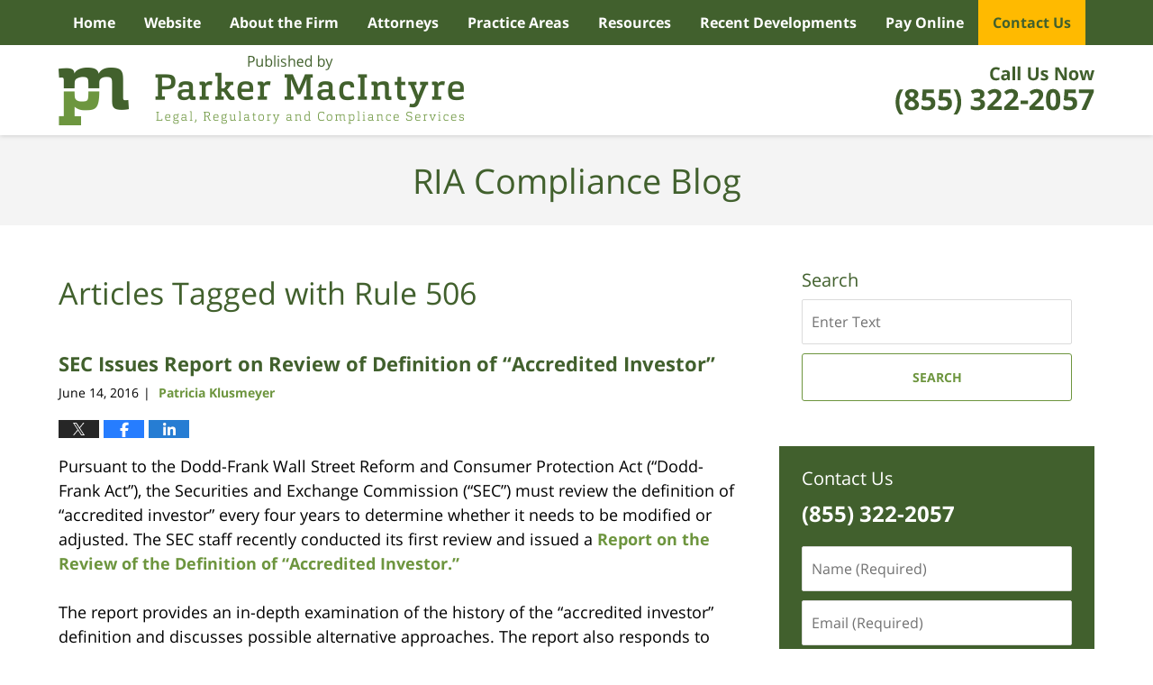

--- FILE ---
content_type: text/html; charset=UTF-8
request_url: https://www.riacomplianceblog.com/tag/rule-506/
body_size: 17306
content:
<!DOCTYPE html>
<html class="no-js displaymode-full" itemscope itemtype="http://schema.org/Blog" lang="en-US">
	<head prefix="og: http://ogp.me/ns#" >
		<meta http-equiv="Content-Type" content="text/html; charset=utf-8" />
		<title>Rule 506 Tag Archives &#8212; RIA Compliance Blog</title>
		<meta name="viewport" content="width=device-width, initial-scale=1.0" />

		<link rel="stylesheet" type="text/css" media="all" href="/jresources/v/20200618234844/css/main.css" />


		<script type="text/javascript">
			document.documentElement.className = document.documentElement.className.replace(/\bno-js\b/,"js");
		</script>

		<meta name="referrer" content="origin" />
		<meta name="referrer" content="unsafe-url" />

		<meta name='robots' content='noindex, follow' />
	<style>img:is([sizes="auto" i], [sizes^="auto," i]) { contain-intrinsic-size: 3000px 1500px }</style>
	
	<!-- This site is optimized with the Yoast SEO plugin v25.5 - https://yoast.com/wordpress/plugins/seo/ -->
	<meta name="description" content="RIA Compliance Blog &#8212; Rule 506 Tag &#8212; RIA Compliance Blog" />
	<meta name="twitter:card" content="summary_large_image" />
	<meta name="twitter:title" content="Rule 506 Tag Archives &#8212; RIA Compliance Blog" />
	<meta name="twitter:description" content="RIA Compliance Blog &#8212; Rule 506 Tag &#8212; RIA Compliance Blog" />
	<!-- / Yoast SEO plugin. -->


<link rel="alternate" type="application/rss+xml" title="RIA Compliance Blog &raquo; Feed" href="https://www.riacomplianceblog.com/feed/" />
<link rel="alternate" type="application/rss+xml" title="RIA Compliance Blog &raquo; Comments Feed" href="https://www.riacomplianceblog.com/comments/feed/" />
<link rel="alternate" type="application/rss+xml" title="RIA Compliance Blog &raquo; Rule 506 Tag Feed" href="https://www.riacomplianceblog.com/tag/rule-506/feed/" />
<script type="text/javascript">
/* <![CDATA[ */
window._wpemojiSettings = {"baseUrl":"https:\/\/s.w.org\/images\/core\/emoji\/16.0.1\/72x72\/","ext":".png","svgUrl":"https:\/\/s.w.org\/images\/core\/emoji\/16.0.1\/svg\/","svgExt":".svg","source":{"concatemoji":"https:\/\/www.riacomplianceblog.com\/wp-includes\/js\/wp-emoji-release.min.js?ver=ef08febdc3dce7220473ad292b6eccdf"}};
/*! This file is auto-generated */
!function(s,n){var o,i,e;function c(e){try{var t={supportTests:e,timestamp:(new Date).valueOf()};sessionStorage.setItem(o,JSON.stringify(t))}catch(e){}}function p(e,t,n){e.clearRect(0,0,e.canvas.width,e.canvas.height),e.fillText(t,0,0);var t=new Uint32Array(e.getImageData(0,0,e.canvas.width,e.canvas.height).data),a=(e.clearRect(0,0,e.canvas.width,e.canvas.height),e.fillText(n,0,0),new Uint32Array(e.getImageData(0,0,e.canvas.width,e.canvas.height).data));return t.every(function(e,t){return e===a[t]})}function u(e,t){e.clearRect(0,0,e.canvas.width,e.canvas.height),e.fillText(t,0,0);for(var n=e.getImageData(16,16,1,1),a=0;a<n.data.length;a++)if(0!==n.data[a])return!1;return!0}function f(e,t,n,a){switch(t){case"flag":return n(e,"\ud83c\udff3\ufe0f\u200d\u26a7\ufe0f","\ud83c\udff3\ufe0f\u200b\u26a7\ufe0f")?!1:!n(e,"\ud83c\udde8\ud83c\uddf6","\ud83c\udde8\u200b\ud83c\uddf6")&&!n(e,"\ud83c\udff4\udb40\udc67\udb40\udc62\udb40\udc65\udb40\udc6e\udb40\udc67\udb40\udc7f","\ud83c\udff4\u200b\udb40\udc67\u200b\udb40\udc62\u200b\udb40\udc65\u200b\udb40\udc6e\u200b\udb40\udc67\u200b\udb40\udc7f");case"emoji":return!a(e,"\ud83e\udedf")}return!1}function g(e,t,n,a){var r="undefined"!=typeof WorkerGlobalScope&&self instanceof WorkerGlobalScope?new OffscreenCanvas(300,150):s.createElement("canvas"),o=r.getContext("2d",{willReadFrequently:!0}),i=(o.textBaseline="top",o.font="600 32px Arial",{});return e.forEach(function(e){i[e]=t(o,e,n,a)}),i}function t(e){var t=s.createElement("script");t.src=e,t.defer=!0,s.head.appendChild(t)}"undefined"!=typeof Promise&&(o="wpEmojiSettingsSupports",i=["flag","emoji"],n.supports={everything:!0,everythingExceptFlag:!0},e=new Promise(function(e){s.addEventListener("DOMContentLoaded",e,{once:!0})}),new Promise(function(t){var n=function(){try{var e=JSON.parse(sessionStorage.getItem(o));if("object"==typeof e&&"number"==typeof e.timestamp&&(new Date).valueOf()<e.timestamp+604800&&"object"==typeof e.supportTests)return e.supportTests}catch(e){}return null}();if(!n){if("undefined"!=typeof Worker&&"undefined"!=typeof OffscreenCanvas&&"undefined"!=typeof URL&&URL.createObjectURL&&"undefined"!=typeof Blob)try{var e="postMessage("+g.toString()+"("+[JSON.stringify(i),f.toString(),p.toString(),u.toString()].join(",")+"));",a=new Blob([e],{type:"text/javascript"}),r=new Worker(URL.createObjectURL(a),{name:"wpTestEmojiSupports"});return void(r.onmessage=function(e){c(n=e.data),r.terminate(),t(n)})}catch(e){}c(n=g(i,f,p,u))}t(n)}).then(function(e){for(var t in e)n.supports[t]=e[t],n.supports.everything=n.supports.everything&&n.supports[t],"flag"!==t&&(n.supports.everythingExceptFlag=n.supports.everythingExceptFlag&&n.supports[t]);n.supports.everythingExceptFlag=n.supports.everythingExceptFlag&&!n.supports.flag,n.DOMReady=!1,n.readyCallback=function(){n.DOMReady=!0}}).then(function(){return e}).then(function(){var e;n.supports.everything||(n.readyCallback(),(e=n.source||{}).concatemoji?t(e.concatemoji):e.wpemoji&&e.twemoji&&(t(e.twemoji),t(e.wpemoji)))}))}((window,document),window._wpemojiSettings);
/* ]]> */
</script>
<style id='wp-emoji-styles-inline-css' type='text/css'>

	img.wp-smiley, img.emoji {
		display: inline !important;
		border: none !important;
		box-shadow: none !important;
		height: 1em !important;
		width: 1em !important;
		margin: 0 0.07em !important;
		vertical-align: -0.1em !important;
		background: none !important;
		padding: 0 !important;
	}
</style>
<link rel='stylesheet' id='wp-block-library-css' href='https://www.riacomplianceblog.com/wp-includes/css/dist/block-library/style.min.css?ver=ef08febdc3dce7220473ad292b6eccdf' type='text/css' media='all' />
<style id='classic-theme-styles-inline-css' type='text/css'>
/*! This file is auto-generated */
.wp-block-button__link{color:#fff;background-color:#32373c;border-radius:9999px;box-shadow:none;text-decoration:none;padding:calc(.667em + 2px) calc(1.333em + 2px);font-size:1.125em}.wp-block-file__button{background:#32373c;color:#fff;text-decoration:none}
</style>
<style id='global-styles-inline-css' type='text/css'>
:root{--wp--preset--aspect-ratio--square: 1;--wp--preset--aspect-ratio--4-3: 4/3;--wp--preset--aspect-ratio--3-4: 3/4;--wp--preset--aspect-ratio--3-2: 3/2;--wp--preset--aspect-ratio--2-3: 2/3;--wp--preset--aspect-ratio--16-9: 16/9;--wp--preset--aspect-ratio--9-16: 9/16;--wp--preset--color--black: #000000;--wp--preset--color--cyan-bluish-gray: #abb8c3;--wp--preset--color--white: #ffffff;--wp--preset--color--pale-pink: #f78da7;--wp--preset--color--vivid-red: #cf2e2e;--wp--preset--color--luminous-vivid-orange: #ff6900;--wp--preset--color--luminous-vivid-amber: #fcb900;--wp--preset--color--light-green-cyan: #7bdcb5;--wp--preset--color--vivid-green-cyan: #00d084;--wp--preset--color--pale-cyan-blue: #8ed1fc;--wp--preset--color--vivid-cyan-blue: #0693e3;--wp--preset--color--vivid-purple: #9b51e0;--wp--preset--gradient--vivid-cyan-blue-to-vivid-purple: linear-gradient(135deg,rgba(6,147,227,1) 0%,rgb(155,81,224) 100%);--wp--preset--gradient--light-green-cyan-to-vivid-green-cyan: linear-gradient(135deg,rgb(122,220,180) 0%,rgb(0,208,130) 100%);--wp--preset--gradient--luminous-vivid-amber-to-luminous-vivid-orange: linear-gradient(135deg,rgba(252,185,0,1) 0%,rgba(255,105,0,1) 100%);--wp--preset--gradient--luminous-vivid-orange-to-vivid-red: linear-gradient(135deg,rgba(255,105,0,1) 0%,rgb(207,46,46) 100%);--wp--preset--gradient--very-light-gray-to-cyan-bluish-gray: linear-gradient(135deg,rgb(238,238,238) 0%,rgb(169,184,195) 100%);--wp--preset--gradient--cool-to-warm-spectrum: linear-gradient(135deg,rgb(74,234,220) 0%,rgb(151,120,209) 20%,rgb(207,42,186) 40%,rgb(238,44,130) 60%,rgb(251,105,98) 80%,rgb(254,248,76) 100%);--wp--preset--gradient--blush-light-purple: linear-gradient(135deg,rgb(255,206,236) 0%,rgb(152,150,240) 100%);--wp--preset--gradient--blush-bordeaux: linear-gradient(135deg,rgb(254,205,165) 0%,rgb(254,45,45) 50%,rgb(107,0,62) 100%);--wp--preset--gradient--luminous-dusk: linear-gradient(135deg,rgb(255,203,112) 0%,rgb(199,81,192) 50%,rgb(65,88,208) 100%);--wp--preset--gradient--pale-ocean: linear-gradient(135deg,rgb(255,245,203) 0%,rgb(182,227,212) 50%,rgb(51,167,181) 100%);--wp--preset--gradient--electric-grass: linear-gradient(135deg,rgb(202,248,128) 0%,rgb(113,206,126) 100%);--wp--preset--gradient--midnight: linear-gradient(135deg,rgb(2,3,129) 0%,rgb(40,116,252) 100%);--wp--preset--font-size--small: 13px;--wp--preset--font-size--medium: 20px;--wp--preset--font-size--large: 36px;--wp--preset--font-size--x-large: 42px;--wp--preset--spacing--20: 0.44rem;--wp--preset--spacing--30: 0.67rem;--wp--preset--spacing--40: 1rem;--wp--preset--spacing--50: 1.5rem;--wp--preset--spacing--60: 2.25rem;--wp--preset--spacing--70: 3.38rem;--wp--preset--spacing--80: 5.06rem;--wp--preset--shadow--natural: 6px 6px 9px rgba(0, 0, 0, 0.2);--wp--preset--shadow--deep: 12px 12px 50px rgba(0, 0, 0, 0.4);--wp--preset--shadow--sharp: 6px 6px 0px rgba(0, 0, 0, 0.2);--wp--preset--shadow--outlined: 6px 6px 0px -3px rgba(255, 255, 255, 1), 6px 6px rgba(0, 0, 0, 1);--wp--preset--shadow--crisp: 6px 6px 0px rgba(0, 0, 0, 1);}:where(.is-layout-flex){gap: 0.5em;}:where(.is-layout-grid){gap: 0.5em;}body .is-layout-flex{display: flex;}.is-layout-flex{flex-wrap: wrap;align-items: center;}.is-layout-flex > :is(*, div){margin: 0;}body .is-layout-grid{display: grid;}.is-layout-grid > :is(*, div){margin: 0;}:where(.wp-block-columns.is-layout-flex){gap: 2em;}:where(.wp-block-columns.is-layout-grid){gap: 2em;}:where(.wp-block-post-template.is-layout-flex){gap: 1.25em;}:where(.wp-block-post-template.is-layout-grid){gap: 1.25em;}.has-black-color{color: var(--wp--preset--color--black) !important;}.has-cyan-bluish-gray-color{color: var(--wp--preset--color--cyan-bluish-gray) !important;}.has-white-color{color: var(--wp--preset--color--white) !important;}.has-pale-pink-color{color: var(--wp--preset--color--pale-pink) !important;}.has-vivid-red-color{color: var(--wp--preset--color--vivid-red) !important;}.has-luminous-vivid-orange-color{color: var(--wp--preset--color--luminous-vivid-orange) !important;}.has-luminous-vivid-amber-color{color: var(--wp--preset--color--luminous-vivid-amber) !important;}.has-light-green-cyan-color{color: var(--wp--preset--color--light-green-cyan) !important;}.has-vivid-green-cyan-color{color: var(--wp--preset--color--vivid-green-cyan) !important;}.has-pale-cyan-blue-color{color: var(--wp--preset--color--pale-cyan-blue) !important;}.has-vivid-cyan-blue-color{color: var(--wp--preset--color--vivid-cyan-blue) !important;}.has-vivid-purple-color{color: var(--wp--preset--color--vivid-purple) !important;}.has-black-background-color{background-color: var(--wp--preset--color--black) !important;}.has-cyan-bluish-gray-background-color{background-color: var(--wp--preset--color--cyan-bluish-gray) !important;}.has-white-background-color{background-color: var(--wp--preset--color--white) !important;}.has-pale-pink-background-color{background-color: var(--wp--preset--color--pale-pink) !important;}.has-vivid-red-background-color{background-color: var(--wp--preset--color--vivid-red) !important;}.has-luminous-vivid-orange-background-color{background-color: var(--wp--preset--color--luminous-vivid-orange) !important;}.has-luminous-vivid-amber-background-color{background-color: var(--wp--preset--color--luminous-vivid-amber) !important;}.has-light-green-cyan-background-color{background-color: var(--wp--preset--color--light-green-cyan) !important;}.has-vivid-green-cyan-background-color{background-color: var(--wp--preset--color--vivid-green-cyan) !important;}.has-pale-cyan-blue-background-color{background-color: var(--wp--preset--color--pale-cyan-blue) !important;}.has-vivid-cyan-blue-background-color{background-color: var(--wp--preset--color--vivid-cyan-blue) !important;}.has-vivid-purple-background-color{background-color: var(--wp--preset--color--vivid-purple) !important;}.has-black-border-color{border-color: var(--wp--preset--color--black) !important;}.has-cyan-bluish-gray-border-color{border-color: var(--wp--preset--color--cyan-bluish-gray) !important;}.has-white-border-color{border-color: var(--wp--preset--color--white) !important;}.has-pale-pink-border-color{border-color: var(--wp--preset--color--pale-pink) !important;}.has-vivid-red-border-color{border-color: var(--wp--preset--color--vivid-red) !important;}.has-luminous-vivid-orange-border-color{border-color: var(--wp--preset--color--luminous-vivid-orange) !important;}.has-luminous-vivid-amber-border-color{border-color: var(--wp--preset--color--luminous-vivid-amber) !important;}.has-light-green-cyan-border-color{border-color: var(--wp--preset--color--light-green-cyan) !important;}.has-vivid-green-cyan-border-color{border-color: var(--wp--preset--color--vivid-green-cyan) !important;}.has-pale-cyan-blue-border-color{border-color: var(--wp--preset--color--pale-cyan-blue) !important;}.has-vivid-cyan-blue-border-color{border-color: var(--wp--preset--color--vivid-cyan-blue) !important;}.has-vivid-purple-border-color{border-color: var(--wp--preset--color--vivid-purple) !important;}.has-vivid-cyan-blue-to-vivid-purple-gradient-background{background: var(--wp--preset--gradient--vivid-cyan-blue-to-vivid-purple) !important;}.has-light-green-cyan-to-vivid-green-cyan-gradient-background{background: var(--wp--preset--gradient--light-green-cyan-to-vivid-green-cyan) !important;}.has-luminous-vivid-amber-to-luminous-vivid-orange-gradient-background{background: var(--wp--preset--gradient--luminous-vivid-amber-to-luminous-vivid-orange) !important;}.has-luminous-vivid-orange-to-vivid-red-gradient-background{background: var(--wp--preset--gradient--luminous-vivid-orange-to-vivid-red) !important;}.has-very-light-gray-to-cyan-bluish-gray-gradient-background{background: var(--wp--preset--gradient--very-light-gray-to-cyan-bluish-gray) !important;}.has-cool-to-warm-spectrum-gradient-background{background: var(--wp--preset--gradient--cool-to-warm-spectrum) !important;}.has-blush-light-purple-gradient-background{background: var(--wp--preset--gradient--blush-light-purple) !important;}.has-blush-bordeaux-gradient-background{background: var(--wp--preset--gradient--blush-bordeaux) !important;}.has-luminous-dusk-gradient-background{background: var(--wp--preset--gradient--luminous-dusk) !important;}.has-pale-ocean-gradient-background{background: var(--wp--preset--gradient--pale-ocean) !important;}.has-electric-grass-gradient-background{background: var(--wp--preset--gradient--electric-grass) !important;}.has-midnight-gradient-background{background: var(--wp--preset--gradient--midnight) !important;}.has-small-font-size{font-size: var(--wp--preset--font-size--small) !important;}.has-medium-font-size{font-size: var(--wp--preset--font-size--medium) !important;}.has-large-font-size{font-size: var(--wp--preset--font-size--large) !important;}.has-x-large-font-size{font-size: var(--wp--preset--font-size--x-large) !important;}
:where(.wp-block-post-template.is-layout-flex){gap: 1.25em;}:where(.wp-block-post-template.is-layout-grid){gap: 1.25em;}
:where(.wp-block-columns.is-layout-flex){gap: 2em;}:where(.wp-block-columns.is-layout-grid){gap: 2em;}
:root :where(.wp-block-pullquote){font-size: 1.5em;line-height: 1.6;}
</style>
<script type="text/javascript" src="https://www.riacomplianceblog.com/wp-includes/js/jquery/jquery.min.js?ver=3.7.1" id="jquery-core-js"></script>
<script type="text/javascript" src="https://www.riacomplianceblog.com/wp-includes/js/jquery/jquery-migrate.min.js?ver=3.4.1" id="jquery-migrate-js"></script>
<link rel="https://api.w.org/" href="https://www.riacomplianceblog.com/wp-json/" /><link rel="alternate" title="JSON" type="application/json" href="https://www.riacomplianceblog.com/wp-json/wp/v2/tags/101" /><link rel="EditURI" type="application/rsd+xml" title="RSD" href="https://www.riacomplianceblog.com/xmlrpc.php?rsd" />

<link rel="amphtml" href="https://www.riacomplianceblog.com/amp/tag/rule-506/" />
		<!-- Willow Authorship Tags -->
<link href="https://www.riacompliancelawyer.com/" rel="publisher" />

<!-- End Willow Authorship Tags -->		<!-- Willow Opengraph and Twitter Cards -->
<meta property="og:url" content="https://www.riacomplianceblog.com/tag/rule-506/" />
<meta property="og:title" content="Rule 506" />
<meta property="og:description" content="Posts tagged with &quot;Rule 506&quot;" />
<meta property="og:type" content="blog" />
<meta property="og:image" content="https://www.riacomplianceblog.com/wp-content/uploads/sites/48/2019/03/social-image-logo-og.png" />
<meta property="og:image:width" content="1200" />
<meta property="og:image:height" content="1200" />
<meta property="og:image:url" content="https://www.riacomplianceblog.com/wp-content/uploads/sites/48/2019/03/social-image-logo-og.png" />
<meta property="og:image:secure_url" content="https://www.riacomplianceblog.com/wp-content/uploads/sites/48/2019/03/social-image-logo-og.png" />
<meta property="og:site_name" content="RIA Compliance Blog" />

<!-- End Willow Opengraph and Twitter Cards -->

				<link rel="shortcut icon" type="image/x-icon" href="/jresources/v/20200618234844/icons/favicon.ico"  />
<!-- Google Analytics Metadata -->
<script> window.jmetadata = window.jmetadata || { site: { id: '48', installation: 'blawgcloud', name: 'riacomplianceblog-com',  willow: '1', domain: 'riacomplianceblog.com', key: 'Li0tLSAuLi0gLi4uIC0gLi4gLi1yaWFjb21wbGlhbmNlYmxvZy5jb20=' }, analytics: { ga4: [ { measurementId: 'G-2PN2QSHKWD' } ] } } </script>
<!-- End of Google Analytics Metadata -->

<!-- Google Tag Manager -->
<script>(function(w,d,s,l,i){w[l]=w[l]||[];w[l].push({'gtm.start': new Date().getTime(),event:'gtm.js'});var f=d.getElementsByTagName(s)[0], j=d.createElement(s),dl=l!='dataLayer'?'&l='+l:'';j.async=true;j.src= 'https://www.googletagmanager.com/gtm.js?id='+i+dl;f.parentNode.insertBefore(j,f); })(window,document,'script','dataLayer','GTM-PHFNLNH');</script>
<!-- End Google Tag Manager -->


	<script async defer src="https://justatic.com/e/widgets/js/justia.js"></script>

	</head>
	<body class="willow willow-responsive archive tag tag-rule-506 tag-101 wp-theme-Willow-Responsive">
	<div id="top-numbers-v2" class="tnv2-sticky top-numbers-v2"> <ul> <li>Contact Us Toll Free: <strong>(855) 322-2057</strong> <a class="tnv2-button" rel="nofollow" href="tel:(855) 322-2057" data-gtm-location="Sticky Header" data-gtm-value="(855) 322-2057" data-gtm-action="Contact" data-gtm-category="Phones" data-gtm-device="Mobile" data-gtm-event="phone_contact" data-gtm-label="Call" data-gtm-target="Button" data-gtm-type="click">Tap Here To Call Us</a> </li> </ul> </div>

<div id="fb-root"></div>

		<div class="container">
			<div class="cwrap">

			<!-- HEADER -->
			<header id="header" role="banner">
							<div id="head" class="header-tag-group">

					<div id="logo">
						<a href="https://www.riacompliancelawyer.com/">							<img src="/jresources/v/20200618234844/images/logo.png" id="mainlogo" alt="Parker MacIntyre" />
							RIA Compliance Blog</a>
					</div>
										<div id="tagline"><a  href="https://www.riacompliancelawyer.com/contact-us.html" class="tagline-link tagline-text">Published By Parker MacIntyre</a></div>
									</div><!--/#head-->
				<nav id="main-nav" role="navigation">
					<span class="visuallyhidden">Navigation</span>
					<div id="topnav" class="topnav nav-custom"><ul id="tnav-toplevel" class="menu"><li id="menu-item-8" class="priority_1 menu-item menu-item-type-custom menu-item-object-custom menu-item-home menu-item-8"><a href="https://www.riacomplianceblog.com/">Home</a></li>
<li id="menu-item-9" class="priority_2 menu-item menu-item-type-custom menu-item-object-custom menu-item-9"><a href="https://www.riacompliancelawyer.com/">Website</a></li>
<li id="menu-item-10" class="priority_3 menu-item menu-item-type-custom menu-item-object-custom menu-item-10"><a href="https://www.riacompliancelawyer.com/about-the-firm.html">About the Firm</a></li>
<li id="menu-item-1155" class="priority_4 menu-item menu-item-type-custom menu-item-object-custom menu-item-1155"><a href="https://www.riacompliancelawyer.com/attorneys.html">Attorneys</a></li>
<li id="menu-item-11" class="priority_5 menu-item menu-item-type-custom menu-item-object-custom menu-item-11"><a href="https://www.riacompliancelawyer.com/practice-areas.html">Practice Areas</a></li>
<li id="menu-item-1156" class="priority_6 menu-item menu-item-type-custom menu-item-object-custom menu-item-1156"><a href="https://www.riacompliancelawyer.com/resources.html">Resources</a></li>
<li id="menu-item-1157" class="priority_7 menu-item menu-item-type-custom menu-item-object-custom menu-item-1157"><a href="https://www.riacompliancelawyer.com/in-the-news.html">Recent Developments</a></li>
<li id="menu-item-1158" class="priority_8 menu-item menu-item-type-custom menu-item-object-custom menu-item-1158"><a href="https://www.riacompliancelawyer.com/payonline.html">Pay Online</a></li>
<li id="menu-item-12" class="priority_1 contactus menu-item menu-item-type-custom menu-item-object-custom menu-item-12"><a href="https://www.riacompliancelawyer.com/contact-us.html">Contact Us</a></li>
</ul></div>				</nav>
							</header>

			            

            <!-- MAIN -->
            <div id="main">
	            <div class="custom_html_content_top"><div class="imgwrap"> <div id="img3"> <div class="blogname-wrapper"> <a href="/" class="main-blogname"> <strong class="inner-blogname">RIA Compliance Blog</strong> </a> </div> </div> </div></div>                <div class="mwrap">
                	
                	
	                <section class="content">
	                		                	<div class="bodytext">
		                	
		<section class="archive_page_heading tag_page_heading">
			<header>
				<h1 class="archive-title">
					<span class="tag-heading-label">Articles Tagged with</span> <span class="tag_name">Rule 506</span>				</h1>

							</header>
		</section>

		

<article id="post-432" class="entry post-432 post type-post status-publish format-standard hentry category-compliance category-industry-news tag-accredited-investor tag-compliance tag-dodd-frank tag-form-d tag-investor-advisory-committee tag-registered-investment-adviser tag-regulation-d tag-ria-compliance tag-rule-506 tag-sec" itemprop="blogPost" itemtype="http://schema.org/BlogPosting" itemscope>
	<link itemprop="mainEntityOfPage" href="https://www.riacomplianceblog.com/sec-issues-report-review-definition-accredited-investor/" />
	<div class="inner-wrapper">
		<header>

			
			
						<div id="default-featured-image-432-post-id-432" itemprop="image" itemtype="http://schema.org/ImageObject" itemscope>
	<link itemprop="url" href="https://www.riacomplianceblog.com/wp-content/uploads/sites/48/2019/03/social-image-logo-og.png" />
	<meta itemprop="width" content="1200" />
	<meta itemprop="height" content="1200" />
	<meta itemprop="representativeOfPage" content="http://schema.org/False" />
</div>
			
			
			
            <h2 class="entry-title" itemprop="name">                <a href="https://www.riacomplianceblog.com/sec-issues-report-review-definition-accredited-investor/" itemprop="url" title="Permalink to SEC Issues Report on Review of Definition of “Accredited Investor”" rel="bookmark">SEC Issues Report on Review of Definition of “Accredited Investor”</a>
            </h2>
                <meta itemprop="headline" content="SEC Issues Report on Review of Definition of “Accredited Investor”" />
			
			
			
			<div class="author-date-label"><span class="published-date"><span class="published-date-label"></span> <time datetime="2016-06-14T09:00:25-04:00" class="post-date published" itemprop="datePublished" pubdate>June 14, 2016</time></span><span class="author-date-sep"> | </span><span class="author vcard"> <span itemprop="author" itemtype="http://schema.org/Person" itemscope><a href="https://www.riacompliancelawyer.com/lawyer-attorney-2582767.html" class="url fn author-riacompliancelawyer9 author-433 post-author-link" rel="author" target="_self" itemprop="url"><span itemprop="name">Patricia Klusmeyer</span></a><meta itemprop="sameAs" content="http://lawyers.justia.com/lawyer/patricia-klusmeyer-1512320" /></span></span></div>
			<div class="sharelinks sharelinks-432 sharelinks-horizontal" id="sharelinks-432">
	<a href="https://twitter.com/intent/tweet?url=https%3A%2F%2Fwp.me%2Fp81be2-6Y&amp;text=SEC+Issues+Report+on+Review+of+Definition+of+%E2%80%9CAccredited+Investor%E2%80%9D" target="_blank"  onclick="javascript:window.open(this.href, '', 'menubar=no,toolbar=no,resizable=yes,scrollbars=yes,height=600,width=600');return false;"><img src="https://www.riacomplianceblog.com/wp-content/themes/Willow-Responsive/images/share/twitter.gif" alt="Tweet this Post" /></a>
	<a href="https://www.facebook.com/sharer/sharer.php?u=https%3A%2F%2Fwww.riacomplianceblog.com%2Fsec-issues-report-review-definition-accredited-investor%2F" target="_blank"  onclick="javascript:window.open(this.href, '', 'menubar=no,toolbar=no,resizable=yes,scrollbars=yes,height=600,width=600');return false;"><img src="https://www.riacomplianceblog.com/wp-content/themes/Willow-Responsive/images/share/fb.gif" alt="Share on Facebook" /></a>
	<a href="http://www.linkedin.com/shareArticle?mini=true&amp;url=https%3A%2F%2Fwww.riacomplianceblog.com%2Fsec-issues-report-review-definition-accredited-investor%2F&amp;title=SEC+Issues+Report+on+Review+of+Definition+of+%E2%80%9CAccredited+Investor%E2%80%9D&amp;source=RIA+Compliance+Blog" target="_blank"  onclick="javascript:window.open(this.href, '', 'menubar=no,toolbar=no,resizable=yes,scrollbars=yes,height=600,width=600');return false;"><img src="https://www.riacomplianceblog.com/wp-content/themes/Willow-Responsive/images/share/linkedin.gif" alt="Share on LinkedIn" /></a>
</div>					</header>
		<div class="content" itemprop="articleBody">
									<div class="entry-content">
								<p>Pursuant to the Dodd-Frank Wall Street Reform and Consumer Protection Act (“Dodd-Frank Act”), the Securities and Exchange Commission (“SEC”) must review the definition of “accredited investor” every four years to determine whether it needs to be modified or adjusted. The SEC staff recently conducted its first review and issued a <a href="https://www.sec.gov/corpfin/reportspubs/special-studies/review-definition-of-accredited-investor-12-18-2015.pdf">Report on the Review of the Definition of “Accredited Investor.”</a></p>
<p>The report provides an in-depth examination of the history of the “accredited investor” definition and discusses possible alternative approaches. The report also responds to comments on the existing definition received from various financial services industry participants, including the Investor Advisory Committee and the Advisory Committee on Small and Emerging Companies. Lastly, the report provides recommendations for potential updates and/or modifications to the existing definition.</p>
<p> <a href="https://www.riacomplianceblog.com/sec-issues-report-review-definition-accredited-investor/#more-432" class="more-link">Continue reading ›</a></p>
							</div>
					</div>
		<footer>
							<div class="author vcard"> <span itemprop="author" itemtype="http://schema.org/Person" itemscope><a href="https://www.riacompliancelawyer.com/lawyer-attorney-2582767.html" class="url fn author-riacompliancelawyer9 author-433 post-author-link" rel="author" target="_self" itemprop="url"><span itemprop="name">Patricia Klusmeyer</span></a><meta itemprop="sameAs" content="http://lawyers.justia.com/lawyer/patricia-klusmeyer-1512320" /></span></div>						<div itemprop="publisher" itemtype="http://schema.org/Organization" itemscope>
				<meta itemprop="name" content="Parker MacIntyre" />
				
<div itemprop="logo" itemtype="http://schema.org/ImageObject" itemscope>
	<link itemprop="url" href="https://www.riacomplianceblog.com/wp-content/uploads/sites/48/2016/02/socialmedia3_firmLogo.jpg" />
	<meta itemprop="height" content="60" />
	<meta itemprop="width" content="60" />
	<meta itemprop="representativeOfPage" content="http://schema.org/True" />
</div>
			</div>

			<div class="category-list"><span class="category-list-label">Posted in:</span> <span class="category-list-items"><a href="https://www.riacomplianceblog.com/category/compliance/" title="View all posts in Compliance" class="category-compliance term-12 post-category-link">Compliance</a> and <a href="https://www.riacomplianceblog.com/category/industry-news/" title="View all posts in Industry News" class="category-industry-news term-13 post-category-link">Industry News</a></span></div><div class="tag-list"><span class="tag-list-label">Tagged:</span> <span class="tag-list-items"><a href="https://www.riacomplianceblog.com/tag/accredited-investor/" title="View all posts tagged with Accredited Investor" class="tag-accredited-investor term-275 post-tag-link">Accredited Investor</a>, <a href="https://www.riacomplianceblog.com/tag/compliance/" title="View all posts tagged with Compliance" class="tag-compliance term-52 post-tag-link">Compliance</a>, <a href="https://www.riacomplianceblog.com/tag/dodd-frank/" title="View all posts tagged with Dodd-Frank" class="tag-dodd-frank term-18 post-tag-link">Dodd-Frank</a>, <a href="https://www.riacomplianceblog.com/tag/form-d/" title="View all posts tagged with Form D" class="tag-form-d term-96 post-tag-link">Form D</a>, <a href="https://www.riacomplianceblog.com/tag/investor-advisory-committee/" title="View all posts tagged with Investor Advisory Committee" class="tag-investor-advisory-committee term-259 post-tag-link">Investor Advisory Committee</a>, <a href="https://www.riacomplianceblog.com/tag/registered-investment-adviser/" title="View all posts tagged with Registered Investment Adviser" class="tag-registered-investment-adviser term-103 post-tag-link">Registered Investment Adviser</a>, <a href="https://www.riacomplianceblog.com/tag/regulation-d/" title="View all posts tagged with Regulation D" class="tag-regulation-d term-321 post-tag-link">Regulation D</a>, <a href="https://www.riacomplianceblog.com/tag/ria-compliance/" title="View all posts tagged with RIA Compliance" class="tag-ria-compliance term-111 post-tag-link">RIA Compliance</a>, <a href="https://www.riacomplianceblog.com/tag/rule-506/" title="View all posts tagged with Rule 506" class="tag-rule-506 term-101 post-tag-link">Rule 506</a> and <a href="https://www.riacomplianceblog.com/tag/sec/" title="View all posts tagged with SEC" class="tag-sec term-24 post-tag-link">SEC</a></span></div>			
			<div class="published-date"><span class="published-date-label"></span> <time datetime="2016-06-14T09:00:25-04:00" class="post-date published" itemprop="datePublished" pubdate>June 14, 2016</time></div>			<div class="visuallyhidden">Updated:
				<time datetime="2017-08-07T13:10:43-04:00" class="updated" itemprop="dateModified">August 7, 2017 1:10 pm</time>
			</div>

			
			
			
			
		</footer>

	</div>
</article>


<article id="post-146" class="entry post-146 post type-post status-publish format-standard hentry category-compliance tag-broker-dealer tag-crowdfunding tag-rule-506 tag-sec" itemprop="blogPost" itemtype="http://schema.org/BlogPosting" itemscope>
	<link itemprop="mainEntityOfPage" href="https://www.riacomplianceblog.com/non-registered-crowdfunding-si/" />
	<div class="inner-wrapper">
		<header>

			
			
						<div id="default-featured-image-146-post-id-146" itemprop="image" itemtype="http://schema.org/ImageObject" itemscope>
	<link itemprop="url" href="https://www.riacomplianceblog.com/wp-content/uploads/sites/48/2019/03/social-image-logo-og.png" />
	<meta itemprop="width" content="1200" />
	<meta itemprop="height" content="1200" />
	<meta itemprop="representativeOfPage" content="http://schema.org/False" />
</div>
			
			
			
            <h2 class="entry-title" itemprop="name">                <a href="https://www.riacomplianceblog.com/non-registered-crowdfunding-si/" itemprop="url" title="Permalink to Non-Registered Crowdfunding Site Reaches Settlement with SEC" rel="bookmark">Non-Registered Crowdfunding Site Reaches Settlement with SEC</a>
            </h2>
                <meta itemprop="headline" content="Non-Registered Crowdfunding Site Reaches Settlement with SEC" />
			
			
			
			<div class="author-date-label"><span class="published-date"><span class="published-date-label"></span> <time datetime="2015-01-26T11:47:27-05:00" class="post-date published" itemprop="datePublished" pubdate>January 26, 2015</time></span><span class="author-date-sep"> | </span><span class="author vcard"> <span itemprop="author" itemtype="http://schema.org/Person" itemscope><a href="https://www.riacomplianceblog.com/" class="url fn author-riacompliancelawyer5 author-443 post-author-link" rel="author" target="_self" itemprop="url"><span itemprop="name">Chadd Reynolds</span></a></span></span></div>
			<div class="sharelinks sharelinks-146 sharelinks-horizontal" id="sharelinks-146">
	<a href="https://twitter.com/intent/tweet?url=https%3A%2F%2Fwp.me%2Fp81be2-2m&amp;text=Non-Registered+Crowdfunding+Site+Reaches+Settlement+with+SEC" target="_blank"  onclick="javascript:window.open(this.href, '', 'menubar=no,toolbar=no,resizable=yes,scrollbars=yes,height=600,width=600');return false;"><img src="https://www.riacomplianceblog.com/wp-content/themes/Willow-Responsive/images/share/twitter.gif" alt="Tweet this Post" /></a>
	<a href="https://www.facebook.com/sharer/sharer.php?u=https%3A%2F%2Fwww.riacomplianceblog.com%2Fnon-registered-crowdfunding-si%2F" target="_blank"  onclick="javascript:window.open(this.href, '', 'menubar=no,toolbar=no,resizable=yes,scrollbars=yes,height=600,width=600');return false;"><img src="https://www.riacomplianceblog.com/wp-content/themes/Willow-Responsive/images/share/fb.gif" alt="Share on Facebook" /></a>
	<a href="http://www.linkedin.com/shareArticle?mini=true&amp;url=https%3A%2F%2Fwww.riacomplianceblog.com%2Fnon-registered-crowdfunding-si%2F&amp;title=Non-Registered+Crowdfunding+Site+Reaches+Settlement+with+SEC&amp;source=RIA+Compliance+Blog" target="_blank"  onclick="javascript:window.open(this.href, '', 'menubar=no,toolbar=no,resizable=yes,scrollbars=yes,height=600,width=600');return false;"><img src="https://www.riacomplianceblog.com/wp-content/themes/Willow-Responsive/images/share/linkedin.gif" alt="Share on LinkedIn" /></a>
</div>					</header>
		<div class="content" itemprop="articleBody">
									<div class="entry-content">
								<p>In a settlement that underscores the SEC&#8217;s increased scrutiny of crowdfunding sites and whether they are acting as broker-dealers, the SEC agreed to a <a href="https://www.sec.gov/litigation/admin/2014/33-9678.pdf">settlement</a> with Eureeca Capital SPC (&#8220;Eureeca&#8221;), on November 10, 2014, over charges alleging willful violations of Sections 5(a) and 5(c) of the Securities Act and Section 15(a) of the Exchange Act. The settlement involves Eureeca&#8217;s failure to register as a broker-dealer and to conform with the exemption from securities registration provided by Rule 506(c). According to the terms of the settlement, Eureeca, while neither admitting nor denying the SEC&#8217;s allegations, consented to the cease and desist order and the accompanying sanctions.</p>
<p>Eureeca is a crowdfunding portal organized in the Cayman Islands. The site connects issuers with potential investors looking to invest in businesses in exchange for equity. Eureeca receives a percentage of the funds raised in successful offerings as compensation. During the period of time covered by the settlement agreement, the offerings of securities listed on Eureeca&#8217;s website were neither registered with the SEC nor did they meet the registration exemption of Rule 506(c) that allows for the sale of unregistered securities for which general solicitation occurs.<br />
 <a href="https://www.riacomplianceblog.com/non-registered-crowdfunding-si/#more-146" class="more-link">Continue reading ›</a></p>
							</div>
					</div>
		<footer>
							<div class="author vcard"> <span itemprop="author" itemtype="http://schema.org/Person" itemscope><a href="https://www.riacomplianceblog.com/" class="url fn author-riacompliancelawyer5 author-443 post-author-link" rel="author" target="_self" itemprop="url"><span itemprop="name">Chadd Reynolds</span></a></span></div>						<div itemprop="publisher" itemtype="http://schema.org/Organization" itemscope>
				<meta itemprop="name" content="Parker MacIntyre" />
				
<div itemprop="logo" itemtype="http://schema.org/ImageObject" itemscope>
	<link itemprop="url" href="https://www.riacomplianceblog.com/wp-content/uploads/sites/48/2016/02/socialmedia3_firmLogo.jpg" />
	<meta itemprop="height" content="60" />
	<meta itemprop="width" content="60" />
	<meta itemprop="representativeOfPage" content="http://schema.org/True" />
</div>
			</div>

			<div class="category-list"><span class="category-list-label">Posted in:</span> <span class="category-list-items"><a href="https://www.riacomplianceblog.com/category/compliance/" title="View all posts in Compliance" class="category-compliance term-12 post-category-link">Compliance</a></span></div><div class="tag-list"><span class="tag-list-label">Tagged:</span> <span class="tag-list-items"><a href="https://www.riacomplianceblog.com/tag/broker-dealer/" title="View all posts tagged with Broker-Dealer" class="tag-broker-dealer term-127 post-tag-link">Broker-Dealer</a>, <a href="https://www.riacomplianceblog.com/tag/crowdfunding/" title="View all posts tagged with Crowdfunding" class="tag-crowdfunding term-72 post-tag-link">Crowdfunding</a>, <a href="https://www.riacomplianceblog.com/tag/rule-506/" title="View all posts tagged with Rule 506" class="tag-rule-506 term-101 post-tag-link">Rule 506</a> and <a href="https://www.riacomplianceblog.com/tag/sec/" title="View all posts tagged with SEC" class="tag-sec term-24 post-tag-link">SEC</a></span></div>			
			<div class="published-date"><span class="published-date-label"></span> <time datetime="2015-01-26T11:47:27-05:00" class="post-date published" itemprop="datePublished" pubdate>January 26, 2015</time></div>			<div class="visuallyhidden">Updated:
				<time datetime="2016-05-04T10:49:51-04:00" class="updated" itemprop="dateModified">May 4, 2016 10:49 am</time>
			</div>

			
			
			
			
		</footer>

	</div>
</article>


<article id="post-145" class="entry post-145 post type-post status-publish format-standard hentry category-compliance category-industry-news category-investment-adviser tag-form-d tag-nasaa tag-rule-506 tag-website" itemprop="blogPost" itemtype="http://schema.org/BlogPosting" itemscope>
	<link itemprop="mainEntityOfPage" href="https://www.riacomplianceblog.com/nasaa-unveils-electronic-filin/" />
	<div class="inner-wrapper">
		<header>

			
			
						<div id="default-featured-image-145-post-id-145" itemprop="image" itemtype="http://schema.org/ImageObject" itemscope>
	<link itemprop="url" href="https://www.riacomplianceblog.com/wp-content/uploads/sites/48/2019/03/social-image-logo-og.png" />
	<meta itemprop="width" content="1200" />
	<meta itemprop="height" content="1200" />
	<meta itemprop="representativeOfPage" content="http://schema.org/False" />
</div>
			
			
			
            <h2 class="entry-title" itemprop="name">                <a href="https://www.riacomplianceblog.com/nasaa-unveils-electronic-filin/" itemprop="url" title="Permalink to NASAA Unveils Electronic Filing Depository" rel="bookmark">NASAA Unveils Electronic Filing Depository</a>
            </h2>
                <meta itemprop="headline" content="NASAA Unveils Electronic Filing Depository" />
			
			
			
			<div class="author-date-label"><span class="published-date"><span class="published-date-label"></span> <time datetime="2015-01-26T11:28:17-05:00" class="post-date published" itemprop="datePublished" pubdate>January 26, 2015</time></span><span class="author-date-sep"> | </span><span class="author vcard"> <span itemprop="author" itemtype="http://schema.org/Person" itemscope><a href="https://www.riacomplianceblog.com/" class="url fn author-riacompliancelawyer5 author-443 post-author-link" rel="author" target="_self" itemprop="url"><span itemprop="name">Chadd Reynolds</span></a></span></span></div>
			<div class="sharelinks sharelinks-145 sharelinks-horizontal" id="sharelinks-145">
	<a href="https://twitter.com/intent/tweet?url=https%3A%2F%2Fwp.me%2Fp81be2-2l&amp;text=NASAA+Unveils+Electronic+Filing+Depository" target="_blank"  onclick="javascript:window.open(this.href, '', 'menubar=no,toolbar=no,resizable=yes,scrollbars=yes,height=600,width=600');return false;"><img src="https://www.riacomplianceblog.com/wp-content/themes/Willow-Responsive/images/share/twitter.gif" alt="Tweet this Post" /></a>
	<a href="https://www.facebook.com/sharer/sharer.php?u=https%3A%2F%2Fwww.riacomplianceblog.com%2Fnasaa-unveils-electronic-filin%2F" target="_blank"  onclick="javascript:window.open(this.href, '', 'menubar=no,toolbar=no,resizable=yes,scrollbars=yes,height=600,width=600');return false;"><img src="https://www.riacomplianceblog.com/wp-content/themes/Willow-Responsive/images/share/fb.gif" alt="Share on Facebook" /></a>
	<a href="http://www.linkedin.com/shareArticle?mini=true&amp;url=https%3A%2F%2Fwww.riacomplianceblog.com%2Fnasaa-unveils-electronic-filin%2F&amp;title=NASAA+Unveils+Electronic+Filing+Depository&amp;source=RIA+Compliance+Blog" target="_blank"  onclick="javascript:window.open(this.href, '', 'menubar=no,toolbar=no,resizable=yes,scrollbars=yes,height=600,width=600');return false;"><img src="https://www.riacomplianceblog.com/wp-content/themes/Willow-Responsive/images/share/linkedin.gif" alt="Share on LinkedIn" /></a>
</div>					</header>
		<div class="content" itemprop="articleBody">
									<div class="entry-content">
								<p>On December 15, 2014, the North American Securities Administrators Association (&#8220;NASAA&#8221;) launched an online electronic filing system to be used for issuers filling Form D, Rule 506 offerings with state securities regulators. The purposes of this new <a href="https://www.efdnasaa.org">electronic filing depository (&#8220;EFD&#8221;) website</a>, according to NASAA president William Beatty, are to provide an efficient and streamlined process for regulatory filings and to allow for increased transparency for investors.</p>
<p>Issuers seeking an exemption under Rule 506 must meet certain requirements in order to avoid having to register their public or private offerings with the SEC or state regulators. However, those issuers must still file a notice of exempt offering of securities, or &#8220;Form D,&#8221; with the SEC and state securities regulators. Instead of the longer and more tedious process of registering with securities regulators, Form D requires only limited information about the issuer, the investors, and the securities offered.<br />
 <a href="https://www.riacomplianceblog.com/nasaa-unveils-electronic-filin/#more-145" class="more-link">Continue reading ›</a></p>
							</div>
					</div>
		<footer>
							<div class="author vcard"> <span itemprop="author" itemtype="http://schema.org/Person" itemscope><a href="https://www.riacomplianceblog.com/" class="url fn author-riacompliancelawyer5 author-443 post-author-link" rel="author" target="_self" itemprop="url"><span itemprop="name">Chadd Reynolds</span></a></span></div>						<div itemprop="publisher" itemtype="http://schema.org/Organization" itemscope>
				<meta itemprop="name" content="Parker MacIntyre" />
				
<div itemprop="logo" itemtype="http://schema.org/ImageObject" itemscope>
	<link itemprop="url" href="https://www.riacomplianceblog.com/wp-content/uploads/sites/48/2016/02/socialmedia3_firmLogo.jpg" />
	<meta itemprop="height" content="60" />
	<meta itemprop="width" content="60" />
	<meta itemprop="representativeOfPage" content="http://schema.org/True" />
</div>
			</div>

			<div class="category-list"><span class="category-list-label">Posted in:</span> <span class="category-list-items"><a href="https://www.riacomplianceblog.com/category/compliance/" title="View all posts in Compliance" class="category-compliance term-12 post-category-link">Compliance</a>, <a href="https://www.riacomplianceblog.com/category/industry-news/" title="View all posts in Industry News" class="category-industry-news term-13 post-category-link">Industry News</a> and <a href="https://www.riacomplianceblog.com/category/investment-adviser/" title="View all posts in Investment Adviser" class="category-investment-adviser term-16 post-category-link">Investment Adviser</a></span></div><div class="tag-list"><span class="tag-list-label">Tagged:</span> <span class="tag-list-items"><a href="https://www.riacomplianceblog.com/tag/form-d/" title="View all posts tagged with Form D" class="tag-form-d term-96 post-tag-link">Form D</a>, <a href="https://www.riacomplianceblog.com/tag/nasaa/" title="View all posts tagged with NASAA" class="tag-nasaa term-21 post-tag-link">NASAA</a>, <a href="https://www.riacomplianceblog.com/tag/rule-506/" title="View all posts tagged with Rule 506" class="tag-rule-506 term-101 post-tag-link">Rule 506</a> and <a href="https://www.riacomplianceblog.com/tag/website/" title="View all posts tagged with Website" class="tag-website term-134 post-tag-link">Website</a></span></div>			
			<div class="published-date"><span class="published-date-label"></span> <time datetime="2015-01-26T11:28:17-05:00" class="post-date published" itemprop="datePublished" pubdate>January 26, 2015</time></div>			<div class="visuallyhidden">Updated:
				<time datetime="2020-10-19T10:47:26-04:00" class="updated" itemprop="dateModified">October 19, 2020 10:47 am</time>
			</div>

			
			
			
			
		</footer>

	</div>
</article>


<article id="post-124" class="entry post-124 post type-post status-publish format-standard hentry category-industry-news tag-luis-aguilar tag-rule-506 tag-sec tag-solicitors" itemprop="blogPost" itemtype="http://schema.org/BlogPosting" itemscope>
	<link itemprop="mainEntityOfPage" href="https://www.riacomplianceblog.com/public-solicitations-on-rule-5/" />
	<div class="inner-wrapper">
		<header>

			
			
						<div id="default-featured-image-124-post-id-124" itemprop="image" itemtype="http://schema.org/ImageObject" itemscope>
	<link itemprop="url" href="https://www.riacomplianceblog.com/wp-content/uploads/sites/48/2019/03/social-image-logo-og.png" />
	<meta itemprop="width" content="1200" />
	<meta itemprop="height" content="1200" />
	<meta itemprop="representativeOfPage" content="http://schema.org/False" />
</div>
			
			
			
            <h2 class="entry-title" itemprop="name">                <a href="https://www.riacomplianceblog.com/public-solicitations-on-rule-5/" itemprop="url" title="Permalink to Public Solicitations on Rule 506 offerings" rel="bookmark">Public Solicitations on Rule 506 offerings</a>
            </h2>
                <meta itemprop="headline" content="Public Solicitations on Rule 506 offerings" />
			
			
			
			<div class="author-date-label"><span class="published-date"><span class="published-date-label"></span> <time datetime="2014-02-07T12:24:48-05:00" class="post-date published" itemprop="datePublished" pubdate>February 7, 2014</time></span><span class="author-date-sep"> | </span><span class="author vcard"> <span itemprop="author" itemtype="http://schema.org/Person" itemscope><a href="https://www.riacompliancelawyer.com/lawyer-attorney-2248326.html" class="url fn author-riacompliancelawyer2 author-98 post-author-link" rel="author" target="_self" itemprop="url"><span itemprop="name">Bryan Gort</span></a><meta itemprop="sameAs" content="https://www.linkedin.com/in/bryan" /><meta itemprop="sameAs" content="http://lawyers.justia.com/lawyer/bryan-w-gort-1496576" /></span></span></div>
			<div class="sharelinks sharelinks-124 sharelinks-horizontal" id="sharelinks-124">
	<a href="https://twitter.com/intent/tweet?url=https%3A%2F%2Fwp.me%2Fp81be2-20&amp;text=Public+Solicitations+on+Rule+506+offerings" target="_blank"  onclick="javascript:window.open(this.href, '', 'menubar=no,toolbar=no,resizable=yes,scrollbars=yes,height=600,width=600');return false;"><img src="https://www.riacomplianceblog.com/wp-content/themes/Willow-Responsive/images/share/twitter.gif" alt="Tweet this Post" /></a>
	<a href="https://www.facebook.com/sharer/sharer.php?u=https%3A%2F%2Fwww.riacomplianceblog.com%2Fpublic-solicitations-on-rule-5%2F" target="_blank"  onclick="javascript:window.open(this.href, '', 'menubar=no,toolbar=no,resizable=yes,scrollbars=yes,height=600,width=600');return false;"><img src="https://www.riacomplianceblog.com/wp-content/themes/Willow-Responsive/images/share/fb.gif" alt="Share on Facebook" /></a>
	<a href="http://www.linkedin.com/shareArticle?mini=true&amp;url=https%3A%2F%2Fwww.riacomplianceblog.com%2Fpublic-solicitations-on-rule-5%2F&amp;title=Public+Solicitations+on+Rule+506+offerings&amp;source=RIA+Compliance+Blog" target="_blank"  onclick="javascript:window.open(this.href, '', 'menubar=no,toolbar=no,resizable=yes,scrollbars=yes,height=600,width=600');return false;"><img src="https://www.riacomplianceblog.com/wp-content/themes/Willow-Responsive/images/share/linkedin.gif" alt="Share on LinkedIn" /></a>
</div>					</header>
		<div class="content" itemprop="articleBody">
									<div class="entry-content">
								<p>Several Congressmen and an SEC Commissioner have independently urged the SEC to move forward with adopting proposed rules that impose additional requirements on public solicitations of Rule 506 offerings.  At the same time that the SEC finalized its initial rulemaking on the subject last September, it proposed additional rules that would require filing Form D prior to any general solicitation and would impose advertising restrictions, among other things.  We discussed that action and the proposed rules in two earlier posts.</p>
<p>Rule 506 was adopted as a safe harbor under Section 4(2) of the Securities Act of 1933, which provides that securities sold &#8220;by an issuer not involving any public offering&#8221; are exempt from registration under the Act.  However, under Title II of the JOBS Act, passed in 2012, Congress required the SEC to adopt a rule allowing for the use of public solicitation in those offerings under conditions to be prescribed by the SEC.  The initial rule adopted last September &#8211; requiring enhanced verification of accredited investor status &#8211; was the Commission&#8217;s first small step on the issue.</p>
<p>The comment period on the simultaneous rule proposal imposing additional requirements expired on November 4, 2013, but the Commission has taken no further action to date. On December 5, 2013, however, SEC Commissioner Luis Aguilar, speaking at a Consumer Federation of America conference, forcefully called upon the rest of the Commission to move forward in adopting the strengthened rules. &#8220;Every day that these proposals are not adopted is another day that investors face great harm. I&#8217;m frustrated because investors are going to be damaged&#8221; said Commissioner Aguilar. &#8220;Unfortunately, it&#8217;s been almost five months since those proposals have been issued for comment.&#8221;<br />
 <a href="https://www.riacomplianceblog.com/public-solicitations-on-rule-5/#more-124" class="more-link">Continue reading ›</a></p>
							</div>
					</div>
		<footer>
							<div class="author vcard"> <span itemprop="author" itemtype="http://schema.org/Person" itemscope><a href="https://www.riacompliancelawyer.com/lawyer-attorney-2248326.html" class="url fn author-riacompliancelawyer2 author-98 post-author-link" rel="author" target="_self" itemprop="url"><span itemprop="name">Bryan Gort</span></a><meta itemprop="sameAs" content="https://www.linkedin.com/in/bryan" /><meta itemprop="sameAs" content="http://lawyers.justia.com/lawyer/bryan-w-gort-1496576" /></span></div>						<div itemprop="publisher" itemtype="http://schema.org/Organization" itemscope>
				<meta itemprop="name" content="Parker MacIntyre" />
				
<div itemprop="logo" itemtype="http://schema.org/ImageObject" itemscope>
	<link itemprop="url" href="https://www.riacomplianceblog.com/wp-content/uploads/sites/48/2016/02/socialmedia3_firmLogo.jpg" />
	<meta itemprop="height" content="60" />
	<meta itemprop="width" content="60" />
	<meta itemprop="representativeOfPage" content="http://schema.org/True" />
</div>
			</div>

			<div class="category-list"><span class="category-list-label">Posted in:</span> <span class="category-list-items"><a href="https://www.riacomplianceblog.com/category/industry-news/" title="View all posts in Industry News" class="category-industry-news term-13 post-category-link">Industry News</a></span></div><div class="tag-list"><span class="tag-list-label">Tagged:</span> <span class="tag-list-items"><a href="https://www.riacomplianceblog.com/tag/luis-aguilar/" title="View all posts tagged with Luis Aguilar" class="tag-luis-aguilar term-100 post-tag-link">Luis Aguilar</a>, <a href="https://www.riacomplianceblog.com/tag/rule-506/" title="View all posts tagged with Rule 506" class="tag-rule-506 term-101 post-tag-link">Rule 506</a>, <a href="https://www.riacomplianceblog.com/tag/sec/" title="View all posts tagged with SEC" class="tag-sec term-24 post-tag-link">SEC</a> and <a href="https://www.riacomplianceblog.com/tag/solicitors/" title="View all posts tagged with Solicitors" class="tag-solicitors term-33 post-tag-link">Solicitors</a></span></div>			
			<div class="published-date"><span class="published-date-label"></span> <time datetime="2014-02-07T12:24:48-05:00" class="post-date published" itemprop="datePublished" pubdate>February 7, 2014</time></div>			<div class="visuallyhidden">Updated:
				<time datetime="2020-10-19T10:45:52-04:00" class="updated" itemprop="dateModified">October 19, 2020 10:45 am</time>
			</div>

			
			
			
			
		</footer>

	</div>
</article>


<article id="post-122" class="entry post-122 post type-post status-publish format-standard hentry category-industry-news tag-form-d tag-offerings tag-rule-506 tag-sec" itemprop="blogPost" itemtype="http://schema.org/BlogPosting" itemscope>
	<link itemprop="mainEntityOfPage" href="https://www.riacomplianceblog.com/sec-proposes-more-rules-and-ov/" />
	<div class="inner-wrapper">
		<header>

			
			
						<div id="default-featured-image-122-post-id-122" itemprop="image" itemtype="http://schema.org/ImageObject" itemscope>
	<link itemprop="url" href="https://www.riacomplianceblog.com/wp-content/uploads/sites/48/2019/03/social-image-logo-og.png" />
	<meta itemprop="width" content="1200" />
	<meta itemprop="height" content="1200" />
	<meta itemprop="representativeOfPage" content="http://schema.org/False" />
</div>
			
			
			
            <h2 class="entry-title" itemprop="name">                <a href="https://www.riacomplianceblog.com/sec-proposes-more-rules-and-ov/" itemprop="url" title="Permalink to SEC Proposes More Rules and Oversight for Public Rule 506 Offerings" rel="bookmark">SEC Proposes More Rules and Oversight for Public Rule 506 Offerings</a>
            </h2>
                <meta itemprop="headline" content="SEC Proposes More Rules and Oversight for Public Rule 506 Offerings" />
			
			
			
			<div class="author-date-label"><span class="published-date"><span class="published-date-label"></span> <time datetime="2014-01-03T09:00:00-05:00" class="post-date published" itemprop="datePublished" pubdate>January 3, 2014</time></span><span class="author-date-sep"> | </span><span class="author vcard"> <span itemprop="author" itemtype="http://schema.org/Person" itemscope><a href="https://www.riacompliancelawyer.com/lawyer-attorney-1807515.html" class="url fn author-riacompliancelawyer3 author-99 post-author-link" rel="author" target="_self" itemprop="url"><span itemprop="name">Bob Terry</span></a><meta itemprop="sameAs" content="https://www.linkedin.com/in/bob" /><meta itemprop="sameAs" content="http://lawyers.justia.com/lawyer/robert-d-terry-1490746" /></span></span></div>
			<div class="sharelinks sharelinks-122 sharelinks-horizontal" id="sharelinks-122">
	<a href="https://twitter.com/intent/tweet?url=https%3A%2F%2Fwp.me%2Fp81be2-1Y&amp;text=SEC+Proposes+More+Rules+and+Oversight+for+Public+Rule+506+Offerings" target="_blank"  onclick="javascript:window.open(this.href, '', 'menubar=no,toolbar=no,resizable=yes,scrollbars=yes,height=600,width=600');return false;"><img src="https://www.riacomplianceblog.com/wp-content/themes/Willow-Responsive/images/share/twitter.gif" alt="Tweet this Post" /></a>
	<a href="https://www.facebook.com/sharer/sharer.php?u=https%3A%2F%2Fwww.riacomplianceblog.com%2Fsec-proposes-more-rules-and-ov%2F" target="_blank"  onclick="javascript:window.open(this.href, '', 'menubar=no,toolbar=no,resizable=yes,scrollbars=yes,height=600,width=600');return false;"><img src="https://www.riacomplianceblog.com/wp-content/themes/Willow-Responsive/images/share/fb.gif" alt="Share on Facebook" /></a>
	<a href="http://www.linkedin.com/shareArticle?mini=true&amp;url=https%3A%2F%2Fwww.riacomplianceblog.com%2Fsec-proposes-more-rules-and-ov%2F&amp;title=SEC+Proposes+More+Rules+and+Oversight+for+Public+Rule+506+Offerings&amp;source=RIA+Compliance+Blog" target="_blank"  onclick="javascript:window.open(this.href, '', 'menubar=no,toolbar=no,resizable=yes,scrollbars=yes,height=600,width=600');return false;"><img src="https://www.riacomplianceblog.com/wp-content/themes/Willow-Responsive/images/share/linkedin.gif" alt="Share on LinkedIn" /></a>
</div>					</header>
		<div class="content" itemprop="articleBody">
									<div class="entry-content">
								<p>On the same day that it released rule amendments allowing some Rule 506 offerings to be sold through public solicitation, the SEC proposed an additional set of rule amendments for those offerings. While the newly adopted rule primarily concerns verification of accredited investor status, the additional proposals relate more to the materials used by issuers to solicit those investors.</p>
<p>Currently, offerings under Regulation D require a Form D to be filed 15 days after the first sale; no prefiling is required. The proposal, however, would require that any offering to be sold using general solicitation would require that Form D be filed with the SEC 15 days prior to any solicitation. The SEC has also proposed a temporary rule, Rule 510T, which would go further and require all solicitation material to be filed with the SEC prior to its first use. Under the proposal, this temporary rule would expire in two years.</p>
<p>In addition, the proposed rule changes would require solicitation materials to include legends informing recipients of certain facts relating to the securities offered, such as the requirement that all investors must be accredited, that regulators have not approved the offering and that the securities have transfer restrictions. The proposal also extends to private funds the Rule 156 requirements currently relating to investment company advertising materials.<br />
 <a href="https://www.riacomplianceblog.com/sec-proposes-more-rules-and-ov/#more-122" class="more-link">Continue reading ›</a></p>
							</div>
					</div>
		<footer>
							<div class="author vcard"> <span itemprop="author" itemtype="http://schema.org/Person" itemscope><a href="https://www.riacompliancelawyer.com/lawyer-attorney-1807515.html" class="url fn author-riacompliancelawyer3 author-99 post-author-link" rel="author" target="_self" itemprop="url"><span itemprop="name">Bob Terry</span></a><meta itemprop="sameAs" content="https://www.linkedin.com/in/bob" /><meta itemprop="sameAs" content="http://lawyers.justia.com/lawyer/robert-d-terry-1490746" /></span></div>						<div itemprop="publisher" itemtype="http://schema.org/Organization" itemscope>
				<meta itemprop="name" content="Parker MacIntyre" />
				
<div itemprop="logo" itemtype="http://schema.org/ImageObject" itemscope>
	<link itemprop="url" href="https://www.riacomplianceblog.com/wp-content/uploads/sites/48/2016/02/socialmedia3_firmLogo.jpg" />
	<meta itemprop="height" content="60" />
	<meta itemprop="width" content="60" />
	<meta itemprop="representativeOfPage" content="http://schema.org/True" />
</div>
			</div>

			<div class="category-list"><span class="category-list-label">Posted in:</span> <span class="category-list-items"><a href="https://www.riacomplianceblog.com/category/industry-news/" title="View all posts in Industry News" class="category-industry-news term-13 post-category-link">Industry News</a></span></div><div class="tag-list"><span class="tag-list-label">Tagged:</span> <span class="tag-list-items"><a href="https://www.riacomplianceblog.com/tag/form-d/" title="View all posts tagged with Form D" class="tag-form-d term-96 post-tag-link">Form D</a>, <a href="https://www.riacomplianceblog.com/tag/offerings/" title="View all posts tagged with Offerings" class="tag-offerings term-97 post-tag-link">Offerings</a>, <a href="https://www.riacomplianceblog.com/tag/rule-506/" title="View all posts tagged with Rule 506" class="tag-rule-506 term-101 post-tag-link">Rule 506</a> and <a href="https://www.riacomplianceblog.com/tag/sec/" title="View all posts tagged with SEC" class="tag-sec term-24 post-tag-link">SEC</a></span></div>			
			<div class="published-date"><span class="published-date-label"></span> <time datetime="2014-01-03T09:00:00-05:00" class="post-date published" itemprop="datePublished" pubdate>January 3, 2014</time></div>			<div class="visuallyhidden">Updated:
				<time datetime="2017-08-07T11:45:02-04:00" class="updated" itemprop="dateModified">August 7, 2017 11:45 am</time>
			</div>

			
			
			
			
		</footer>

	</div>
</article>


<article id="post-86" class="entry post-86 post type-post status-publish format-standard hentry category-hedge-funds tag-cftc tag-hedge-funds tag-jobs-act tag-rule-506 tag-sec tag-solicitors" itemprop="blogPost" itemtype="http://schema.org/BlogPosting" itemscope>
	<link itemprop="mainEntityOfPage" href="https://www.riacomplianceblog.com/jobs-act-general-solicitation/" />
	<div class="inner-wrapper">
		<header>

			
			
						<div id="default-featured-image-86-post-id-86" itemprop="image" itemtype="http://schema.org/ImageObject" itemscope>
	<link itemprop="url" href="https://www.riacomplianceblog.com/wp-content/uploads/sites/48/2019/03/social-image-logo-og.png" />
	<meta itemprop="width" content="1200" />
	<meta itemprop="height" content="1200" />
	<meta itemprop="representativeOfPage" content="http://schema.org/False" />
</div>
			
			
			
            <h2 class="entry-title" itemprop="name">                <a href="https://www.riacomplianceblog.com/jobs-act-general-solicitation/" itemprop="url" title="Permalink to JOBS Act: General Solicitation Provision to be a Boom for Hedge Funds" rel="bookmark">JOBS Act: General Solicitation Provision to be a Boom for Hedge Funds</a>
            </h2>
                <meta itemprop="headline" content="JOBS Act: General Solicitation Provision to be a Boom for Hedge Funds" />
			
			
			
			<div class="author-date-label"><span class="published-date"><span class="published-date-label"></span> <time datetime="2012-04-13T08:41:36-04:00" class="post-date published" itemprop="datePublished" pubdate>April 13, 2012</time></span><span class="author-date-sep"> | </span><span class="author vcard"> <span itemprop="author" itemtype="http://schema.org/Person" itemscope><a href="https://www.riacompliancelawyer.com/lawyer-attorney-1791535.html" class="url fn author-riacompliancelawyer1 author-97 post-author-link" rel="author" target="_self" itemprop="url"><span itemprop="name">Steve Parker</span></a><meta itemprop="sameAs" content="https://www.linkedin.com/in/jstevenparker" /><meta itemprop="sameAs" content="http://lawyers.justia.com/lawyer/j-steven-parker-1412491" /></span></span></div>
			<div class="sharelinks sharelinks-86 sharelinks-horizontal" id="sharelinks-86">
	<a href="https://twitter.com/intent/tweet?url=https%3A%2F%2Fwp.me%2Fp81be2-1o&amp;text=JOBS+Act%3A+General+Solicitation+Provision+to+be+a+Boom+for+Hedge+Funds" target="_blank"  onclick="javascript:window.open(this.href, '', 'menubar=no,toolbar=no,resizable=yes,scrollbars=yes,height=600,width=600');return false;"><img src="https://www.riacomplianceblog.com/wp-content/themes/Willow-Responsive/images/share/twitter.gif" alt="Tweet this Post" /></a>
	<a href="https://www.facebook.com/sharer/sharer.php?u=https%3A%2F%2Fwww.riacomplianceblog.com%2Fjobs-act-general-solicitation%2F" target="_blank"  onclick="javascript:window.open(this.href, '', 'menubar=no,toolbar=no,resizable=yes,scrollbars=yes,height=600,width=600');return false;"><img src="https://www.riacomplianceblog.com/wp-content/themes/Willow-Responsive/images/share/fb.gif" alt="Share on Facebook" /></a>
	<a href="http://www.linkedin.com/shareArticle?mini=true&amp;url=https%3A%2F%2Fwww.riacomplianceblog.com%2Fjobs-act-general-solicitation%2F&amp;title=JOBS+Act%3A+General+Solicitation+Provision+to+be+a+Boom+for+Hedge+Funds&amp;source=RIA+Compliance+Blog" target="_blank"  onclick="javascript:window.open(this.href, '', 'menubar=no,toolbar=no,resizable=yes,scrollbars=yes,height=600,width=600');return false;"><img src="https://www.riacomplianceblog.com/wp-content/themes/Willow-Responsive/images/share/linkedin.gif" alt="Share on LinkedIn" /></a>
</div>					</header>
		<div class="content" itemprop="articleBody">
									<div class="entry-content">
								<p>One of the most significant provisions of the Jumpstart Our Business Startups (JOBS) Act is its elimination of the general solicitation ban currently contained in Rule 502 for Rule 506 offerings sold only to &#8220;accredited investors.&#8221; As a result, hedge funds will be able to advertise to investors through the internet, mass mailings, and other media. Previously hedge funds have been banned from soliciting or advertising their private offerings to the general public. This prohibition has created confusion among hedge fund managers because of uncertainty about the meaning of &#8220;general solicitation.&#8221;</p>
<p>The JOBS Act requires the Securities and Exchange Commission (SEC) to eliminate the ban on general solicitation and advertising as long as all purchasers are either &#8220;accredited investors&#8221; or &#8220;qualified institutional investors.&#8221; An &#8220;accredited investor&#8221; includes an individual whose net worth is at least $1 million, excluding the value of his/her primary residence or who meets certain income criteria. We have previously discussed the definition of &#8220;accredited investor&#8221; in <a href="https://www.riacomplianceblog.com/2012/01/financial-advisors-should-note.html">Financial Advisers Should Note More Restrictive Accredited Investor Definition</a>. A &#8220;qualified institutional investor&#8221; includes companies that manage a minimum at $100 million in assets. Under the JOBS Act, the SEC must adopt rules to eliminate the ban on advertising for an offering by a private issuer within 90 days.<br />
 <a href="https://www.riacomplianceblog.com/jobs-act-general-solicitation/#more-86" class="more-link">Continue reading ›</a></p>
							</div>
					</div>
		<footer>
							<div class="author vcard"> <span itemprop="author" itemtype="http://schema.org/Person" itemscope><a href="https://www.riacompliancelawyer.com/lawyer-attorney-1791535.html" class="url fn author-riacompliancelawyer1 author-97 post-author-link" rel="author" target="_self" itemprop="url"><span itemprop="name">Steve Parker</span></a><meta itemprop="sameAs" content="https://www.linkedin.com/in/jstevenparker" /><meta itemprop="sameAs" content="http://lawyers.justia.com/lawyer/j-steven-parker-1412491" /></span></div>						<div itemprop="publisher" itemtype="http://schema.org/Organization" itemscope>
				<meta itemprop="name" content="Parker MacIntyre" />
				
<div itemprop="logo" itemtype="http://schema.org/ImageObject" itemscope>
	<link itemprop="url" href="https://www.riacomplianceblog.com/wp-content/uploads/sites/48/2016/02/socialmedia3_firmLogo.jpg" />
	<meta itemprop="height" content="60" />
	<meta itemprop="width" content="60" />
	<meta itemprop="representativeOfPage" content="http://schema.org/True" />
</div>
			</div>

			<div class="category-list"><span class="category-list-label">Posted in:</span> <span class="category-list-items"><a href="https://www.riacomplianceblog.com/category/hedge-funds/" title="View all posts in Hedge Funds" class="category-hedge-funds term-4 post-category-link">Hedge Funds</a></span></div><div class="tag-list"><span class="tag-list-label">Tagged:</span> <span class="tag-list-items"><a href="https://www.riacomplianceblog.com/tag/cftc/" title="View all posts tagged with CFTC" class="tag-cftc term-67 post-tag-link">CFTC</a>, <a href="https://www.riacomplianceblog.com/tag/hedge-funds/" title="View all posts tagged with Hedge Funds" class="tag-hedge-funds term-19 post-tag-link">Hedge Funds</a>, <a href="https://www.riacomplianceblog.com/tag/jobs-act/" title="View all posts tagged with JOBS Act" class="tag-jobs-act term-76 post-tag-link">JOBS Act</a>, <a href="https://www.riacomplianceblog.com/tag/rule-506/" title="View all posts tagged with Rule 506" class="tag-rule-506 term-101 post-tag-link">Rule 506</a>, <a href="https://www.riacomplianceblog.com/tag/sec/" title="View all posts tagged with SEC" class="tag-sec term-24 post-tag-link">SEC</a> and <a href="https://www.riacomplianceblog.com/tag/solicitors/" title="View all posts tagged with Solicitors" class="tag-solicitors term-33 post-tag-link">Solicitors</a></span></div>			
			<div class="published-date"><span class="published-date-label"></span> <time datetime="2012-04-13T08:41:36-04:00" class="post-date published" itemprop="datePublished" pubdate>April 13, 2012</time></div>			<div class="visuallyhidden">Updated:
				<time datetime="2017-08-07T11:59:21-04:00" class="updated" itemprop="dateModified">August 7, 2017 11:59 am</time>
			</div>

			
			
			
			
		</footer>

	</div>
</article>


<article id="post-85" class="entry post-85 post type-post status-publish format-standard hentry category-industry-news tag-dodd-frank tag-finra tag-jobs-act tag-regulation-a tag-rule-506 tag-sec" itemprop="blogPost" itemtype="http://schema.org/BlogPosting" itemscope>
	<link itemprop="mainEntityOfPage" href="https://www.riacomplianceblog.com/sec-has-additional-rulemaking/" />
	<div class="inner-wrapper">
		<header>

			
			
						<div id="default-featured-image-85-post-id-85" itemprop="image" itemtype="http://schema.org/ImageObject" itemscope>
	<link itemprop="url" href="https://www.riacomplianceblog.com/wp-content/uploads/sites/48/2019/03/social-image-logo-og.png" />
	<meta itemprop="width" content="1200" />
	<meta itemprop="height" content="1200" />
	<meta itemprop="representativeOfPage" content="http://schema.org/False" />
</div>
			
			
			
            <h2 class="entry-title" itemprop="name">                <a href="https://www.riacomplianceblog.com/sec-has-additional-rulemaking/" itemprop="url" title="Permalink to SEC Has Additional Rulemaking Deadlines with Passage of JOBS Act" rel="bookmark">SEC Has Additional Rulemaking Deadlines with Passage of JOBS Act</a>
            </h2>
                <meta itemprop="headline" content="SEC Has Additional Rulemaking Deadlines with Passage of JOBS Act" />
			
			
			
			<div class="author-date-label"><span class="published-date"><span class="published-date-label"></span> <time datetime="2012-04-12T08:03:54-04:00" class="post-date published" itemprop="datePublished" pubdate>April 12, 2012</time></span><span class="author-date-sep"> | </span><span class="author vcard"> <span itemprop="author" itemtype="http://schema.org/Person" itemscope><a href="https://www.riacompliancelawyer.com/lawyer-attorney-1791535.html" class="url fn author-riacompliancelawyer1 author-97 post-author-link" rel="author" target="_self" itemprop="url"><span itemprop="name">Steve Parker</span></a><meta itemprop="sameAs" content="https://www.linkedin.com/in/jstevenparker" /><meta itemprop="sameAs" content="http://lawyers.justia.com/lawyer/j-steven-parker-1412491" /></span></span></div>
			<div class="sharelinks sharelinks-85 sharelinks-horizontal" id="sharelinks-85">
	<a href="https://twitter.com/intent/tweet?url=https%3A%2F%2Fwp.me%2Fp81be2-1n&amp;text=SEC+Has+Additional+Rulemaking+Deadlines+with+Passage+of+JOBS+Act" target="_blank"  onclick="javascript:window.open(this.href, '', 'menubar=no,toolbar=no,resizable=yes,scrollbars=yes,height=600,width=600');return false;"><img src="https://www.riacomplianceblog.com/wp-content/themes/Willow-Responsive/images/share/twitter.gif" alt="Tweet this Post" /></a>
	<a href="https://www.facebook.com/sharer/sharer.php?u=https%3A%2F%2Fwww.riacomplianceblog.com%2Fsec-has-additional-rulemaking%2F" target="_blank"  onclick="javascript:window.open(this.href, '', 'menubar=no,toolbar=no,resizable=yes,scrollbars=yes,height=600,width=600');return false;"><img src="https://www.riacomplianceblog.com/wp-content/themes/Willow-Responsive/images/share/fb.gif" alt="Share on Facebook" /></a>
	<a href="http://www.linkedin.com/shareArticle?mini=true&amp;url=https%3A%2F%2Fwww.riacomplianceblog.com%2Fsec-has-additional-rulemaking%2F&amp;title=SEC+Has+Additional+Rulemaking+Deadlines+with+Passage+of+JOBS+Act&amp;source=RIA+Compliance+Blog" target="_blank"  onclick="javascript:window.open(this.href, '', 'menubar=no,toolbar=no,resizable=yes,scrollbars=yes,height=600,width=600');return false;"><img src="https://www.riacomplianceblog.com/wp-content/themes/Willow-Responsive/images/share/linkedin.gif" alt="Share on LinkedIn" /></a>
</div>					</header>
		<div class="content" itemprop="articleBody">
									<div class="entry-content">
								<p>With the passage of the Jumpstart Our Business Startups Act (JOBS Act), the Securities and Exchange Commission (SEC) will be required to create a number of new rules, in addition to the rules already required by the Dodd-Frank Wall Street Reform and Consumer Protection Act (Dodd-Frank Act).</p>
<p>The first deadline that the SEC faces under the JOBS Act is adopting rules eliminating the ban on general solicitation of certain private offerings. It will have 90 days to revise Rule 506 of Regulation D to allow those securities to be sold using general solicitation or advertising when all of the purchasers of the securities are &#8220;accredited investors.&#8221;</p>
<p>The JOBS Act also created a new crowdfunding exemption to registration. The SEC will have 270 days to adopt the rules and regulations effectuating this exemption, as the SEC determines to be necessary or appropriate for the protection of investors. The Financial Industry Regulatory Authority may also adopt rules regulating &#8220;funding portals&#8221; for issuers.<br />
 <a href="https://www.riacomplianceblog.com/sec-has-additional-rulemaking/#more-85" class="more-link">Continue reading ›</a></p>
							</div>
					</div>
		<footer>
							<div class="author vcard"> <span itemprop="author" itemtype="http://schema.org/Person" itemscope><a href="https://www.riacompliancelawyer.com/lawyer-attorney-1791535.html" class="url fn author-riacompliancelawyer1 author-97 post-author-link" rel="author" target="_self" itemprop="url"><span itemprop="name">Steve Parker</span></a><meta itemprop="sameAs" content="https://www.linkedin.com/in/jstevenparker" /><meta itemprop="sameAs" content="http://lawyers.justia.com/lawyer/j-steven-parker-1412491" /></span></div>						<div itemprop="publisher" itemtype="http://schema.org/Organization" itemscope>
				<meta itemprop="name" content="Parker MacIntyre" />
				
<div itemprop="logo" itemtype="http://schema.org/ImageObject" itemscope>
	<link itemprop="url" href="https://www.riacomplianceblog.com/wp-content/uploads/sites/48/2016/02/socialmedia3_firmLogo.jpg" />
	<meta itemprop="height" content="60" />
	<meta itemprop="width" content="60" />
	<meta itemprop="representativeOfPage" content="http://schema.org/True" />
</div>
			</div>

			<div class="category-list"><span class="category-list-label">Posted in:</span> <span class="category-list-items"><a href="https://www.riacomplianceblog.com/category/industry-news/" title="View all posts in Industry News" class="category-industry-news term-13 post-category-link">Industry News</a></span></div><div class="tag-list"><span class="tag-list-label">Tagged:</span> <span class="tag-list-items"><a href="https://www.riacomplianceblog.com/tag/dodd-frank/" title="View all posts tagged with Dodd-Frank" class="tag-dodd-frank term-18 post-tag-link">Dodd-Frank</a>, <a href="https://www.riacomplianceblog.com/tag/finra/" title="View all posts tagged with FINRA" class="tag-finra term-59 post-tag-link">FINRA</a>, <a href="https://www.riacomplianceblog.com/tag/jobs-act/" title="View all posts tagged with JOBS Act" class="tag-jobs-act term-76 post-tag-link">JOBS Act</a>, <a href="https://www.riacomplianceblog.com/tag/regulation-a/" title="View all posts tagged with Regulation A" class="tag-regulation-a term-159 post-tag-link">Regulation A</a>, <a href="https://www.riacomplianceblog.com/tag/rule-506/" title="View all posts tagged with Rule 506" class="tag-rule-506 term-101 post-tag-link">Rule 506</a> and <a href="https://www.riacomplianceblog.com/tag/sec/" title="View all posts tagged with SEC" class="tag-sec term-24 post-tag-link">SEC</a></span></div>			
			<div class="published-date"><span class="published-date-label"></span> <time datetime="2012-04-12T08:03:54-04:00" class="post-date published" itemprop="datePublished" pubdate>April 12, 2012</time></div>			<div class="visuallyhidden">Updated:
				<time datetime="2017-08-07T12:00:41-04:00" class="updated" itemprop="dateModified">August 7, 2017 12:00 pm</time>
			</div>

			
			
			
			
		</footer>

	</div>
</article>

							</div>

																<aside class="sidebar primary-sidebar sc-2 secondary-content" id="sc-2">
			</aside>

							
						</section>

						<aside class="sidebar secondary-sidebar sc-1 secondary-content" id="sc-1">
	<div id="custom_html-2" class="widget_text widget sidebar-widget primary-sidebar-widget widget_custom_html"><strong class="widget-title sidebar-widget-title primary-sidebar-widget-title">Search</strong><div class="content widget-content sidebar-widget-content primary-sidebar-widget-content"><div class="textwidget custom-html-widget"><form role="search" method="get" id="searchform" class="searchform" action="https://www.riacomplianceblog.com/"> <div> <label for="s" class="visuallyhidden">Search</label><input type="text" value="" name="s" id="s" placeholder="Enter Text"/> <button class="btn -ghost" id="searchsubmit" type="submit">Search</button> </div> </form>
</div></div></div>    <div id="justia_contact_form-2" class="widget sidebar-widget primary-sidebar-widget justia_contact_form">
    <strong class="widget-title sidebar-widget-title primary-sidebar-widget-title">Contact Us</strong><div class="content widget-content sidebar-widget-content primary-sidebar-widget-content">
    <div class="formdesc"><strong>(855) 322-2057</strong></div>
    <div id="contactform">
            <form data-gtm-label="Consultation Form" data-gtm-action="Submission" data-gtm-category="Forms" data-gtm-type="submission" data-gtm-conversion="1" id="genericcontactform" name="genericcontactform" action="/jshared/blog-contactus/" class="widget_form" data-validate="parsley">
            <div data-directive="j-recaptcha" data-recaptcha-key="6LeqhTosAAAAABRJSYvAzEAX63MCOiB_ag4dcLIp" data-version="2" data-set-lang="en"></div>
            <div id="errmsg"></div>
            <input type="hidden" name="wpid" value="2" />
            <input type="hidden" name="5_From_Page" value="RIA Compliance Blog" />
            <input type="hidden" name="firm_name" value="Parker MacIntyre" />
            <input type="hidden" name="blog_name" value="RIA Compliance Blog" />
            <input type="hidden" name="site_id" value="" />
            <input type="hidden" name="prefix" value="48" />
            <input type="hidden" name="source" value="blawgcloud" />
            <input type="hidden" name="source_off" value="" />
            <input type="hidden" name="return_url" value="https://www.riacomplianceblog.com/thank-you/" />
            <input type="hidden" name="current_url" value="https://www.riacomplianceblog.com/tag/rule-506/" />
            <input type="hidden" name="big_or_small" value="big" />
            <input type="hidden" name="is_blog" value="yes" />
            <span class="fld name_required"><label class="visuallyhidden" for="Name_Required">Name (Required)</label><input type="text" name="10_Name_Required" id="Name_Required" value=""  placeholder="Name (Required)"   class="required"  required/></span><span class="fld email_required"><label class="visuallyhidden" for="Email_Required">Email (Required)</label><input type="email" name="20_Email_Required" id="Email_Required" value=""  placeholder="Email (Required)"   class="required"  required/></span><span class="fld phone_required"><label class="visuallyhidden" for="Phone_Required">Phone (Required)</label><input type="tel" name="30_Phone_Required" id="Phone_Required" value=""  placeholder="Phone (Required)"  pattern="[\+\(\)\d -]+" title="Please enter a valid phone number."  class="required"  required/></span><span class="fld message"><label class="visuallyhidden" for="Message">Message</label><textarea name="40_Message" id="Message"  placeholder="Message"  ></textarea></span>
            
            
            <label for="scf_Disclaimer"> <strong>&nbsp; </strong> <span> <input type="checkbox" name="50_Disclaimer" value="I have read the disclaimer" id="scf_Disclaimer" class="checkb" required=""> I have read the disclaimer*</span> </label>

<p class="scf_Disclaimer_Text"> Please note that sending us a message via our website or any other online property does not create an attorney-client relationship between you and any lawyer at Parker MacIntyre. </p>
            
            <input type="hidden" name="required_fields" value="10_Name_Required,20_Email_Required,30_Phone_Required" />
            <input type="hidden" name="form_location" value="Consultation Form">
            <span class="submit">
                <button type="submit" name="submitbtn">CONTACT US NOW</button>
            </span>
        </form>
    </div>
    <div style="display:none !important;" class="normal" id="jwpform-validation"></div>
    </div></div><div id="jwpw_connect-2" class="widget sidebar-widget primary-sidebar-widget jwpw_connect">
    <strong class="widget-title sidebar-widget-title primary-sidebar-widget-title"></strong><div class="content widget-content sidebar-widget-content primary-sidebar-widget-content">
    
        <p class="connect-icons">
            <a href="https://twitter.com/RIAdviserLawyer" target="_blank" title="Twitter"><img src="https://lawyers.justia.com/s/twitter-flat-64.png" alt="Twitter Icon" border="0" /></a><a href="https://www.linkedin.com/company/parker-macintyre" target="_blank" title="LinkedIn"><img src="https://lawyers.justia.com/s/linkedin-flat-64.png" alt="LinkedIn Icon" border="0" /></a><a href="https://lawyers.justia.com/firm/parker-macintyre-41583" target="_blank" title="Justia"><img src="https://lawyers.justia.com/s/justia-flat-64.png" alt="Justia Icon" border="0" /></a><a href="http://rss.justia.com/RiaComplianceBlogCom" target="_blank" title="Feed"><img src="https://lawyers.justia.com/s/rss-flat-64.png" alt="Feed Icon" border="0" /></a>
        </p>
        <script type="application/ld+json">
{ "@context": "http://schema.org",
  "@type": "http://schema.org/LegalService",
  "name": "Parker MacIntyre",
  "image": "https://www.riacomplianceblog.com/wp-content/uploads/sites/48/2016/02/socialmedia3_firmLogo.jpg",
  "sameAs": ["https://twitter.com/RIAdviserLawyer","https://www.linkedin.com/company/parker-macintyre","https://lawyers.justia.com/firm/parker-macintyre-41583","http://rss.justia.com/RiaComplianceBlogCom"],
  "address": {
    "@type": "PostalAddress",
    "addressCountry": "US"
  }
}
</script>
        
</div></div>
<div id="j_categories-2" class="widget sidebar-widget primary-sidebar-widget j_categories"><strong class="widget-title sidebar-widget-title primary-sidebar-widget-title">Topics</strong><div class="content widget-content sidebar-widget-content primary-sidebar-widget-content"><ul>
    <li class="cat-item cat-item-0"><a href="https://www.riacomplianceblog.com/category/industry-news/">Industry News <span>(255)</span></a></li>
    <li class="cat-item cat-item-1"><a href="https://www.riacomplianceblog.com/category/compliance/">Compliance <span>(205)</span></a></li>
    <li class="cat-item cat-item-2"><a href="https://www.riacomplianceblog.com/category/investment-adviser/">Investment Adviser <span>(197)</span></a></li>
    <li class="cat-item cat-item-3"><a href="https://www.riacomplianceblog.com/category/enforcement/">Enforcement <span>(42)</span></a></li>
    <li class="cat-item cat-item-4"><a href="https://www.riacomplianceblog.com/category/books-and-records/">Books and Records <span>(35)</span></a></li>
    <li class="cat-item cat-item-5"><a href="https://www.riacomplianceblog.com/category/form-adv/">Form ADV <span>(27)</span></a></li>
    <li class="cat-item cat-item-6"><a href="https://www.riacomplianceblog.com/category/hedge-funds/">Hedge Funds <span>(23)</span></a></li>
    <li class="cat-item cat-item-7"><a href="https://www.riacomplianceblog.com/category/exemptions/">Exemptions <span>(22)</span></a></li>
    <li class="cat-item cat-item-8"><a href="https://www.riacomplianceblog.com/category/small-business-investments/">Small Business Investments <span>(18)</span></a></li>
    <li class="cat-item cat-item-9"><a href="https://www.riacomplianceblog.com/category/cybersecurity/">Cyber Security <span>(13)</span></a></li>
    <li class="cat-item cat-item-10"><a href="https://www.riacomplianceblog.com/category/guest-contributor/">Guest Contributor <span>(10)</span></a></li>
    <li class="cat-item cat-item-11"><a href="https://www.riacomplianceblog.com/category/client-relations/">Client Relations <span>(7)</span></a></li>
    <span class="more-categories-link"><a href="https://www.riacomplianceblog.com/topics">View More Topics</a></span></ul></div></div>
		<div id="recent-posts-2" class="widget sidebar-widget primary-sidebar-widget widget_recent_entries">
		<strong class="widget-title sidebar-widget-title primary-sidebar-widget-title">Recent Posts</strong><div class="content widget-content sidebar-widget-content primary-sidebar-widget-content">
		<ul>
											<li>
					<a href="https://www.riacomplianceblog.com/sec-issues-risk-alert-regarding-third-party-ratings/">SEC Issues Risk Alert Regarding Third-Party Ratings</a>
											<span class="post-date">January 27, 2026</span>
									</li>
											<li>
					<a href="https://www.riacomplianceblog.com/sec-releases-risk-alert-regarding-investment-adviser-testimonials/">SEC Releases Risk Alert Regarding Investment Adviser Testimonials</a>
											<span class="post-date">December 30, 2025</span>
									</li>
											<li>
					<a href="https://www.riacomplianceblog.com/sec-charge-investment-advisers-with-misrepresenting-aum/">SEC Charge Investment Advisers with Misrepresenting AUM</a>
											<span class="post-date">December 16, 2025</span>
									</li>
					</ul>

		</div></div></aside>

					</div>
				</div>


							<!-- FOOTER -->
				<footer id="footer">
					<span class="visuallyhidden">Contact Information</span>
					<div class="fcontainer">

													<div id="address">
								<div id="willow_address-3" class="address_container address-block-widget willow_address">	<div itemtype="http://schema.org/LegalService" class="slocation " itemscope>
		
        <link itemprop="logo" href="https://www.riacomplianceblog.com/wp-content/uploads/sites/48/2016/02/socialmedia3_firmLogo.jpg">
        <link itemprop="image" href="https://www.riacomplianceblog.com/wp-content/uploads/sites/48/2016/02/socialmedia3_firmLogo.jpg">
        <link itemprop="url" href="https://www.riacomplianceblog.com">
        <meta itemprop="name" content="Parker MacIntyre">
		
        <div itemprop="address" itemtype="http://schema.org/PostalAddress" itemscope>
            <div itemprop="streetAddress">2302 Parklake Dr NE <br />#420</div>
            <span itemprop="addressLocality">Atlanta</span>,
            <span itemprop="addressRegion">GA</span>
            <span itemprop="postalCode">30345</span>
        </div>
		<span class="contacts"><span>Toll Free: <span itemprop="telephone">(855) 322-2057</span></span><span>Local: <span itemprop="telephone">(404) 490-4060</span></span><span>Fax: <span itemprop="faxNumber">(404) 490-4058</span></span></span>
		
		<a class="femail" href="mailto:jsparker@parkmac.com">jsparker@parkmac.com</a>
	</div></div>							</div>
						
						<p>Attorney Advertising</p>
						<nav id="footernav">
							<div id="footernav-wrapper" class="footernav nav-custom"><ul id="menu-footernav" class="menu"><li id="menu-item-13" class="menu-item menu-item-type-custom menu-item-object-custom menu-item-home menu-item-13"><a href="https://www.riacomplianceblog.com/">Home</a></li>
<li id="menu-item-14" class="menu-item menu-item-type-custom menu-item-object-custom menu-item-14"><a href="https://www.riacompliancelawyer.com/">Website</a></li>
<li id="menu-item-15" class="menu-item menu-item-type-custom menu-item-object-custom menu-item-15"><a href="https://www.riacompliancelawyer.com/disclaimer.html">Disclaimer</a></li>
<li id="menu-item-1154" class="menu-item menu-item-type-custom menu-item-object-custom menu-item-1154"><a href="https://www.riacompliancelawyer.com/privacy-policy.html">Privacy Policy</a></li>
<li id="menu-item-17" class="menu-item menu-item-type-custom menu-item-object-custom menu-item-17"><a href="https://www.riacompliancelawyer.com/sitemap.html">Website Map</a></li>
<li id="menu-item-16" class="menu-item menu-item-type-custom menu-item-object-custom menu-item-16"><a href="https://www.riacompliancelawyer.com/contact-us.html">Contact Us</a></li>
<li id="menu-item-18" class="menu-item menu-item-type-post_type menu-item-object-page menu-item-18"><a href="https://www.riacomplianceblog.com/archives/">Blog Posts</a></li>
</ul></div>						</nav>
												<div class="copyright" title="Copyright &copy; 2026 Parker MacIntyre"><div class="jgrecaptcha-text"><p>This site is protected by reCAPTCHA and the Google <a target="_blank" href="https://policies.google.com/privacy">Privacy Policy</a> and <a target="_blank" href="https://policies.google.com/terms">Terms of Service</a> apply.</p><p>Please do not include any confidential or sensitive information in a contact form, text message, or voicemail. The contact form sends information by non-encrypted email, which is not secure. Submitting a contact form, sending a text message, making a phone call, or leaving a voicemail does not create an attorney-client relationship.</p></div><style>.grecaptcha-badge { visibility: hidden; } .jgrecaptcha-text p { margin: 1.8em 0; }</style><span class="copyright_label">Copyright &copy;</span> <span class="copyright_year">2026</span>, <a href="https://www.riacompliancelawyer.com/">Parker MacIntyre</a></div>
																		<div class="credits"><a target="_blank" href="https://www.justia.com/marketing/law-blogs/"><strong class="justia_brand">JUSTIA</strong> Law Firm Blog Design</a></div>
																	</div>
				</footer>
						</div> <!-- /.cwrap -->
		</div><!-- /.container -->
		<!--[if lt IE 9]>
			<script src="/jshared/jslibs/responsive/mediaqueries/css3-mediaqueries.1.0.2.min.js"></script>
		<![endif]-->
		<script type="text/javascript"> if(!('matchMedia' in window)){ document.write(unescape("%3Cscript src='/jshared/jslibs/responsive/mediaqueries/media.match.2.0.2.min.js' type='text/javascript'%3E%3C/script%3E")); } </script>
		<script type="speculationrules">
{"prefetch":[{"source":"document","where":{"and":[{"href_matches":"\/*"},{"not":{"href_matches":["\/wp-*.php","\/wp-admin\/*","\/wp-content\/uploads\/sites\/48\/*","\/wp-content\/*","\/wp-content\/plugins\/*","\/wp-content\/themes\/Willow-Responsive\/*","\/*\\?(.+)"]}},{"not":{"selector_matches":"a[rel~=\"nofollow\"]"}},{"not":{"selector_matches":".no-prefetch, .no-prefetch a"}}]},"eagerness":"conservative"}]}
</script>
<script type="text/javascript" src="https://www.riacomplianceblog.com/wp-content/plugins/jWP-Widgets/js/jwp-placeholder-fallback.js?ver=ef08febdc3dce7220473ad292b6eccdf" id="jwp-placeholder-fallback-js"></script>
<script type="text/javascript" src="https://www.riacomplianceblog.com/wp-content/plugins/jWP-Widgets/js/jwp-forms.js?ver=ef08febdc3dce7220473ad292b6eccdf" id="jwp-forms-js"></script>
<script type="text/javascript" src="https://www.riacomplianceblog.com/jshared/jslibs/validate/parsley.min.js?ver=ef08febdc3dce7220473ad292b6eccdf" id="parsley-js"></script>
<script type="text/javascript" src="https://www.riacomplianceblog.com/jshared/jslibs/responsive/enquire/enquire.2.0.2.min.js?ver=2.0.2" id="enquire-js"></script>
<script type="text/javascript" src="https://www.riacomplianceblog.com/jshared/jslibs/responsive/responsive.topnav.1.0.4.min.js?ver=1.0.4" id="responsive_topnav-js"></script>
<script type="text/javascript" src="https://www.riacomplianceblog.com/jresources/v/20200618234844/js/site.min.js" id="willow_site.min-js"></script>

	<div data-directive="j-gdpr" data-privacy-policy-url="https://www.riacompliancelawyer.com/privacy-policy.html"></div>
	</body>
</html>


<!--
Performance optimized by W3 Total Cache. Learn more: https://www.boldgrid.com/w3-total-cache/

Page Caching using Disk: Enhanced 

Served from: www.riacomplianceblog.com @ 2026-01-28 08:57:39 by W3 Total Cache
-->